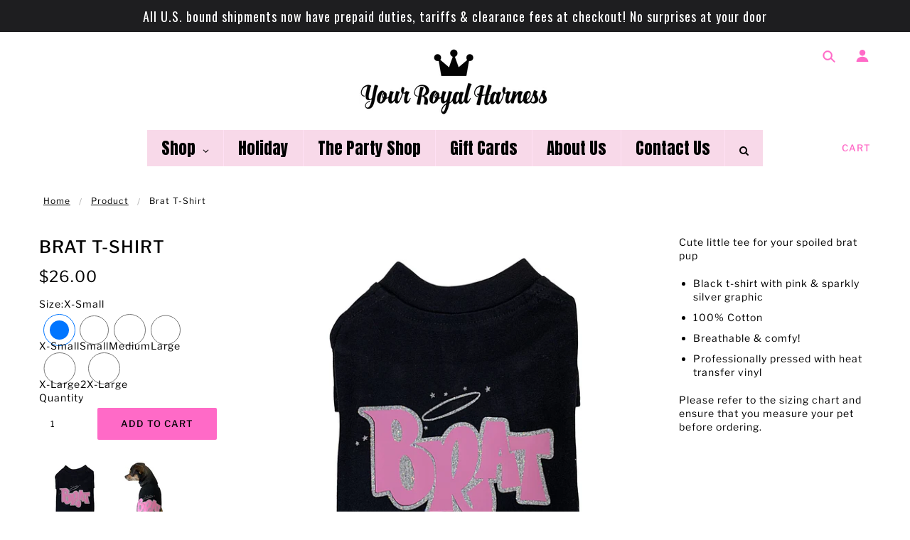

--- FILE ---
content_type: text/html; charset=utf-8
request_url: https://www.google.com/recaptcha/api2/aframe
body_size: 269
content:
<!DOCTYPE HTML><html><head><meta http-equiv="content-type" content="text/html; charset=UTF-8"></head><body><script nonce="QB-pjld5L3NC4TJ5zCJ5fQ">/** Anti-fraud and anti-abuse applications only. See google.com/recaptcha */ try{var clients={'sodar':'https://pagead2.googlesyndication.com/pagead/sodar?'};window.addEventListener("message",function(a){try{if(a.source===window.parent){var b=JSON.parse(a.data);var c=clients[b['id']];if(c){var d=document.createElement('img');d.src=c+b['params']+'&rc='+(localStorage.getItem("rc::a")?sessionStorage.getItem("rc::b"):"");window.document.body.appendChild(d);sessionStorage.setItem("rc::e",parseInt(sessionStorage.getItem("rc::e")||0)+1);localStorage.setItem("rc::h",'1769048487813');}}}catch(b){}});window.parent.postMessage("_grecaptcha_ready", "*");}catch(b){}</script></body></html>

--- FILE ---
content_type: text/html
request_url: https://placement-api.us.afterpay.com/?mpid=your-royal-harness.myshopify.com&placementid=null&pageType=null&zoid=9.0.85
body_size: 818
content:

  <!DOCTYPE html>
  <html>
  <head>
      <link rel='icon' href='data:,' />
      <meta http-equiv="Content-Security-Policy"
          content="base-uri 'self'; default-src 'self'; font-src 'self'; style-src 'self'; script-src 'self' https://cdn.jsdelivr.net/npm/zoid@9.0.85/dist/zoid.min.js; img-src 'self'; connect-src 'self'; frame-src 'self'">
      <title></title>
      <link rel="preload" href="/index.js" as="script" />
      <link rel="preload" href="https://cdn.jsdelivr.net/npm/zoid@9.0.85/dist/zoid.min.js" integrity="sha384-67MznxkYtbE8teNrhdkvnzQBmeiErnMskO7eD8QwolLpdUliTdivKWx0ANHgw+w8" as="script" crossorigin="anonymous" />
      <div id="__AP_DATA__" hidden>
        {"errors":{"mcr":null},"mcrResponse":{"data":{"errors":[],"config":{"mpId":"your-royal-harness.myshopify.com","createdAt":"2023-09-28T23:16:35.106526367Z","updatedAt":"2024-09-18T06:40:08.600205341Z","config":{"consumerLending":{"metadata":{"shouldForceCache":false,"isProductEnabled":false,"updatedAt":"2024-09-18T06:40:08.600186451Z","version":0},"details":{}},"interestFreePayment":{"metadata":{"shouldForceCache":false,"isProductEnabled":true,"updatedAt":"2024-09-18T06:40:08.600142781Z","version":0},"details":{"minimumAmount":{"amount":"1.00","currency":"CAD"},"maximumAmount":{"amount":"2000.00","currency":"CAD"},"cbt":{"enabled":true,"countries":["AU","GB","NZ","US"],"limits":{"AUD":{"exchangeRate":1.10646,"minimumAmount":{"amount":"1.11","currency":"AUD"},"maximumAmount":{"amount":"2212.92","currency":"AUD"}},"GBP":{"exchangeRate":0.565499,"minimumAmount":{"amount":"0.57","currency":"GBP"},"maximumAmount":{"amount":"1131.00","currency":"GBP"}},"NZD":{"exchangeRate":1.20584,"minimumAmount":{"amount":"1.21","currency":"NZD"},"maximumAmount":{"amount":"2411.68","currency":"NZD"}},"USD":{"exchangeRate":0.747097,"minimumAmount":{"amount":"0.75","currency":"USD"},"maximumAmount":{"amount":"1494.20","currency":"USD"}}}}}},"merchantAttributes":{"metadata":{"shouldForceCache":false,"isProductEnabled":true,"updatedAt":"2024-09-18T06:40:08.600194211Z","version":0},"details":{"analyticsEnabled":true,"tradingCountry":"CA","storeURI":"https://www.yourroyalharness.com","tradingName":"Your Royal Harness","vpuf":true}},"onsitePlacements":{"metadata":{"version":0},"details":{"onsitePlacements":{}}},"cashAppPay":{"metadata":{"shouldForceCache":false,"isProductEnabled":false,"updatedAt":"2024-09-18T06:40:08.600202961Z","version":0},"details":{"enabledForOrders":false,"integrationCompleted":false}},"promotionalData":{"metadata":{"version":0},"details":{"consumerLendingPromotions":[]}}}}},"errors":null,"status":200},"brand":"afterpay","meta":{"version":"0.35.4"}}
      </div>
  </head>
  <body></body>
  <script src="/index.js" type="application/javascript"></script>
  </html>
  

--- FILE ---
content_type: text/javascript
request_url: https://yourroyalharness.com/cdn/shop/t/11/assets/hulkcode.js?v=150080004063686623181540151388
body_size: 603
content:
function hulkappsDoActions(data){typeof data.discounts=="object"&&typeof data.discounts.cart=="object"&&typeof data.discounts.cart.items=="object"&&hulkappsShowCartDiscounts(data.discounts)}function hulkappsShowCartDiscounts(discounts){window.hulkapps.discounts=discounts;var flag=0;discounts.cart.items.forEach(function(item){item.discounted_price<item.original_price?(flag=1,jQuery(".hulkapps-cart-item-price[data-key='"+item.key+"']").html("<span class='original_price' style='text-decoration:line-through;'>"+item.original_price_format+"</span><br/><span class='discounted_price'>"+item.discounted_price_format+"</span>"),jQuery(".hulkapps-cart-item-line-price[data-key='"+item.key+"']").html("<span class='original_price' style='text-decoration:line-through;'>"+item.original_line_price_format+"</span><br/><span class='discounted_price'>"+item.discounted_line_price_format+"</span>")):(jQuery(".hulkapps-cart-item-price[data-key='"+item.key+"']").html("<span class='original_price'>"+item.original_price_format+"</span>"),jQuery(".hulkapps-cart-item-line-price[data-key='"+item.key+"']").html("<span class='original_price'>"+item.original_line_price_format+"</span>"))}),flag==1?(jQuery(".hulkapps-cart-original-total").html(discounts.original_price_total).css("text-decoration","line-through"),jQuery("<span class='hulkapps-cart-total'>"+discounts.discounted_price_total+"</span>").insertAfter(".hulkapps-cart-original-total"),jQuery(".hulkapps-header-cart-total").html(discounts.discounted_price_total)):(jQuery(".hulkapps-cart-original-total").html(discounts.original_price_total),jQuery(".hulkapps-header-cart-total").html(discounts.original_price_total)),jQuery(document).on("click","input[name='checkout']:not(.hulkapps-ignore), input[value='Checkout']:not(.hulkapps-ignore), button[name='checkout']:not(.hulkapps-ignore), [href$='checkout']:not(.hulkapps-ignore), button[value='Checkout']:not(.hulkapps-ignore), input[name='goto_pp'], button[name='goto_pp'], input[name='goto_gc'], button[name='goto_gc']",function(e){e.preventDefault(),typeof hulkappsCheckout!="function"&&(window.location="/checkout"),jQuery.ajax({cache:!1,contentType:"application/json; charset=utf-8",dataType:"json",type:"GET",url:"/cart.js",success:function(res){window.hulkapps.cart=res,hulkappsCheckout()}})})}function hulkappsCheckout(){for(var i=0;i<window.hulkapps.cart.items.length;i++){var item=window.hulkapps.cart.items[i],el=document.querySelectorAll("[id='updates_"+item.key+"']");el.length!=1&&(el=document.querySelectorAll("[id='updates_"+item.variant_id+"']")),el.length==1&&(window.hulkapps.cart.items[i].quantity=el[0].value)}var pv_draft_url="https://volumediscount.hulkapps.com/shop/create_draft_order";window.hulkapps.is_volume_discount=="false"&&(pv_draft_url="https://productoption.hulkapps.com/store/create_draft_order"),$.post("/cart/update.js",$('form[action="/cart"]').serialize()),$.ajax({type:"POST",url:pv_draft_url,data:{cart_json:JSON.stringify(window.hulkapps),store_id:window.hulkapps.store_id},crossDomain:!0,success:function(res){typeof res=="string"?window.location.href=res:window.location.href="/checkout"}})}function hulkappsStart(){if(window.hulkappsc={},setTimeout(function(){window.hulkappsc.$first_add_to_cart_el=null;var selectors=["input[name='add']","button[name='add']","#add-to-cart","#AddToCartText","#AddToCart"],found_selectors=0;if(selectors.forEach(function(selector){found_selectors+=jQuery(selector).length,window.hulkappsc.$first_add_to_cart_el==null&&found_selectors&&(window.hulkappsc.$first_add_to_cart_el=jQuery(selector).first())}),window.hulkapps.page_type=="product"&&jQuery(".hulkapps-volumes").length==0&&window.hulkappsc.$first_add_to_cart_el!=null){var vol_el_after=window.hulkappsc.$first_add_to_cart_el;vol_el_after.parent().is("div")&&(vol_el_after=vol_el_after.parent()),vol_el_after.after('<div class="hulkapps-volumes"></div>'),$.ajax({type:"GET",url:"https://volumediscount.hulkapps.com/shop/get_offer_table",data:{pid:window.hulkapps.product_id,store_id:window.hulkapps.store_id},crossDomain:!0,success:function(data){$(".hulkapps-volumes").html(data)}})}jQuery("body").on("change",'input[name="updates[]"]',function(ev){jQuery('[name="update"]').click()})},1),window.hulkapps.page_type=="cart"){var pv_cart_url="";window.hulkapps.is_volume_discount=="true"?pv_cart_url="https://volumediscount.hulkapps.com/shop/get_cart_details":window.hulkapps.is_product_option=="true"&&(pv_cart_url="https://productoption.hulkapps.com/store/get_cart_details"),pv_cart_url!=""&&$.ajax({type:"POST",url:pv_cart_url,data:{cart_data:JSON.stringify(window.hulkapps),store_id:window.hulkapps.store_id},crossDomain:!0,success:function(data){setTimeout(function(){hulkappsDoActions(data)},1)}})}}$.ajax({type:"GET",url:"https://volumediscount.hulkapps.com/shop/is_installed",data:{store_id:window.hulkapps.store_id},crossDomain:!0,success:function(data){window.hulkapps.is_volume_discount=data,$.ajax({type:"GET",url:"https://productoption.hulkapps.com/shop/is_installed",data:{store_id:window.hulkapps.store_id},crossDomain:!0,success:function(data2){window.hulkapps.is_product_option=data2,hulkappsStart()}})}});
//# sourceMappingURL=/cdn/shop/t/11/assets/hulkcode.js.map?v=150080004063686623181540151388
